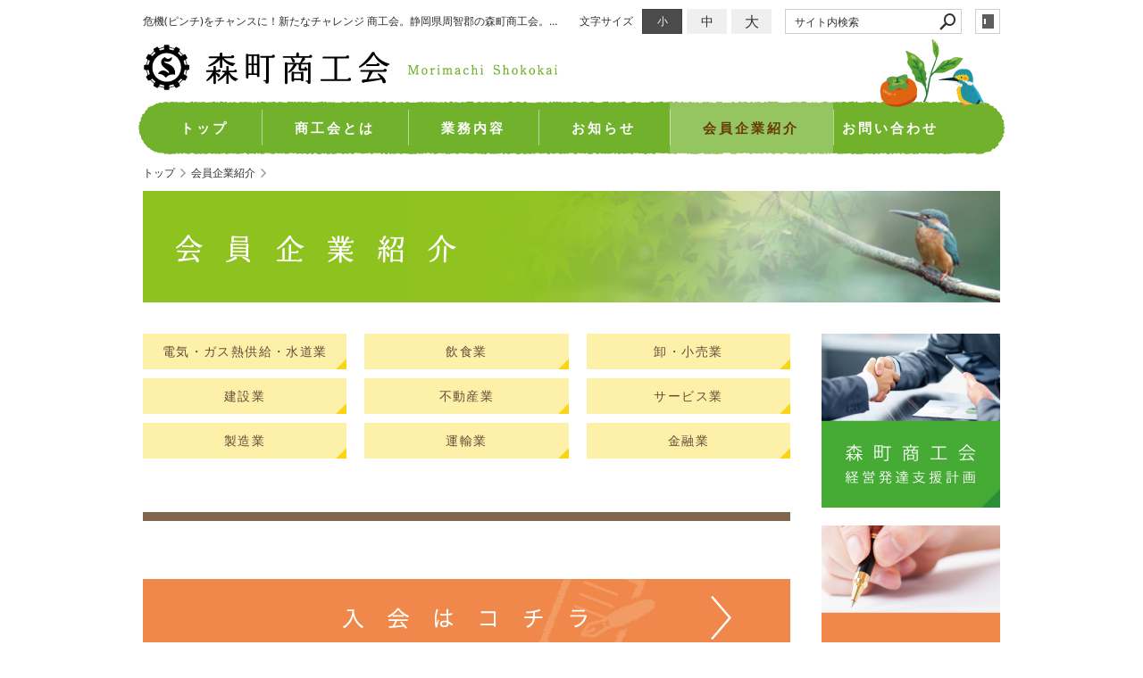

--- FILE ---
content_type: text/html; charset=utf-8
request_url: https://www.mori-shokokai.jp/kaiinhp/?mode=list&cat=6
body_size: 4424
content:
<!DOCTYPE html>
<html lang="ja">
	<head prefix="og: http://ogp.me/ns# fb: http://ogp.me/ns/fb# article: http://ogp.me/ns/article# website: http://ogp.me/ns/website#">
	<meta charset="UTF-8">
	<meta name="content-language" content="ja" />
	<meta name="robots" content="index,follow" />
	<meta name="revisit_after" content="7 days" />
	<meta name="author" content="森町商工会" />
	<title>会員企業紹介 | 森町商工会｜ホームページ｜静岡県周智郡森町</title>

    <meta name="description" content="危機(ピンチ)をチャンスに！新たなチャレンジ 商工会。静岡県周智郡の森町商工会。電話85-3126" />
	<meta name="keywords" content="森町,遠州森町,森町商工会,柿ワイン,次郎柿,柿,花火,経営支援,ええら,静岡県周智郡" />

	<meta itemprop="name" content="会員企業紹介 | 森町商工会｜ホームページ｜静岡県周智郡森町"/>
	<meta itemprop="image" content="https://www.mori-shokokai.jp/sitelogo.jpg"/>

	<meta property="og:site_name" content="森町商工会｜ホームページ｜静岡県周智郡森町" />
	<meta property="og:title" content="会員企業紹介"/>
	<meta property="og:type" content="article"/>
	<meta property="og:url" content="https://www.mori-shokokai.jp/kaiinhp/?mode=list&cat=6"/>
	<meta property="og:image" content="https://www.mori-shokokai.jp/sitelogo.jpg"/>
	<meta property="og:description" content="危機(ピンチ)をチャンスに！新たなチャレンジ 商工会。静岡県周智郡の森町商工会。電話85-3126">
	<meta property="og:locale" content="ja_JP" />

	<link rel="canonical" href="https://www.mori-shokokai.jp/kaiinhp/?mode=list&cat=6"/>
	<link rel="alternate" type="application/rss+xml" title="ROR" href="/sitemap.xml" />
	<link rel="alternate" type="text/html" title="ATOM" href="main.php?feed=atom" />
<link rel="alternate" type="text/xml" title="RSS .92" href="main.php?feed=rss" />
<link rel="alternate" type="application/rss+xml" title="RSS 2.0" href="main.php?feed=rss2" />
	
	<link rel="start" href="/index.php" title="森町商工会｜ホームページ｜静岡県周智郡森町" />
	<link rel="chapter" href="/about/" title="商工会とは" />
	<link rel="chapter" href="/guidance/" title="業務内容" />
	<link rel="chapter" href="/news/" title="お知らせ" />
	<link rel="chapter" href="/kaiinhp/" title="会員企業紹介" />
	<link rel="chapter" href="/profile.php" title="森町商工会概要" />
	<link rel="chapter" href="/privacy.php" title="プライバシーポリシー" />
	<link rel="chapter" href="/sitemap.php" title="サイトマップ" />
	<script>var hsRoot = "https://secure.hybs.jp/";</script>
	<script src="https://secure.hybs.jp/hs_js/assets.js"></script>
	<noscript>
		<section class="status">Javascriptが無効になっているため、正常に表示できない場合があります。</section>
	</noscript>
	<meta name="viewport" content="width=1000">
	<link href="https://secure.hybs.jp/_site_template/layout/100_01_white-gray/asset/css/common.css" rel="stylesheet" media="screen, projection, print">
    <link href="https://secure.hybs.jp/hs_asset/css/editor_template.min.css" rel="stylesheet" media="screen, projection, print" />
		<!--[if lte IE 8]>
		<script src="https://secure.hybs.jp/_site_template/layout/100_01_white-gray/asset/js/PIE.js"></script>
	<![endif]-->
	<script src="https://secure.hybs.jp/_site_template/layout/100_01_white-gray/asset/js/init.js"></script>
	<link rel="stylesheet" href="/asset/css/customize.min.css" />
<script type="text/javascript" src="/asset/js/plugins.js"></script>
<script type="text/javascript" src="/asset/js/jquery.morimachi.js"></script>
<script type="text/javascript" src="/asset/js/init.js"></script>
<meta name="google-site-verification" content="cbc4GGMMh5LRN6YVCh-iEqtcsUCjA464-CvkHu56Yag" />
<!-- Google Tag Manager -->
<noscript><iframe src="//www.googletagmanager.com/ns.html?id=GTM-PCGG4G"
height="0" width="0" style="display:none;visibility:hidden"></iframe></noscript>
<script>(function(w,d,s,l,i){w[l]=w[l]||[];w[l].push({'gtm.start':
new Date().getTime(),event:'gtm.js'});var f=d.getElementsByTagName(s)[0],
j=d.createElement(s),dl=l!='dataLayer'?'&l='+l:'';j.async=true;j.src=
'//www.googletagmanager.com/gtm.js?id='+i+dl;f.parentNode.insertBefore(j,f);
})(window,document,'script','dataLayer','GTM-PCGG4G');</script>
<!-- End Google Tag Manager -->
</head>
	<body class="is--kaiinhp is--list is--cat-6">

		<div id="allbox">
 
		<section class="toolbar">
			<div class="row">
				<h1 class="column-1-2" title="危機(ピンチ)をチャンスに！新たなチャレンジ 商工会。静岡県周智郡の森町商工会。電話85-3126">危機(ピンチ)をチャンスに！新たなチャレンジ 商工会。静岡県周智郡の森町商工会。電話85-3126</h1>
				<div class="tools column-1-2">
					<section class="hybsLogin right">
						<a href="/hs_admin/" class="button button-small button-border " target="_blank" title="サイト管理画面">login</a>
					</section>
					<!-- /.login -->
					<form method="post" action="/search.php">
					<section class="hybsSearch input-group right">
							<input type="text" name="search" class="input-small" placeholder="サイト内検索" value="">
							<span class="input-group-button input-group-button-small">
								<button type="submit" class="button button-text icon-search"></button>
							</span>
					</section>
					<!-- /.hybsSearch input-group -->
					</form>
					<section class="fontChange right">
						<label>文字サイズ</label>
						<button class="button button-small font-small current" data-font-size="fontSmall">小</button>
						<button class="button button-small font-middle" data-font-size="fontMiddle">中</button>
						<button class="button button-small font-large" data-font-size="fontLarge">大</button>
					</section>
					<!-- /.fontCange -->
				</div>
				<!-- /.tools -->
			</div>
			<!-- /.row -->
		</section>
		<!-- /.toolbar -->
<header id="header">
			<a href="/"><img src="/asset/img/logo.png" alt="" /></a>	</header>
<nav id="gmenu" class="nav-inline">
	<ul>
								<li><a href="/" class="mhome" title="トップ">トップ</a></li>
												<li><a href="/about/" class="mabout" title="商工会とは">商工会とは</a></li>
												<li><a href="/guidance/" class="mguidance" title="業務内容">業務内容</a></li>
												<li><a href="/news/" class="mnews" title="お知らせ">お知らせ</a></li>
												<li><a href="/kaiinhp/" class="mkaiinhp current" title="会員企業紹介">会員企業紹介</a></li>
																																	</ul>
</nav>
<!-- /#gmenu -->
		<section class="mainImg">
			<div class="mainImgInner">
				<img src="/asset/img/contImg-kaiinhp.png" alt="会員企業紹介" />
			</div>
		</section>
		<!-- /.mainImg -->


<div class="breadcrumbs">
	<ol>
		<li itemscope="itemscope" itemtype="http://data-vocabulary.org/Breadcrumb">
			<a href="/" itemprop="url" title="トップ"><span itemprop="title">トップ</span></a>
		</li>
		<li itemscope="itemscope" itemtype="http://data-vocabulary.org/Breadcrumb">
			<a itemprop="url" href="/kaiinhp/" title="会員企業紹介"><span itemprop="title">会員企業紹介</span></a>
		</li>
	</ol>
</div>
<!-- /.breadcrumbs -->
	<div class="containerWrap">
		<div id="container" class="row ">
			<div id="main" class="column-3-4">
			
																		<section class="block block_head">		<div class="element element_freearea">
		<ul class="kaiin-category-list">
<li><a href="/kaiinhp/#cat01">電気・ガス熱供給・水道業</a></li>
<li><a href="/kaiinhp/#cat02">飲食業</a></li>
<li><a href="/kaiinhp/#cat03">卸・小売業</a></li>
<li><a href="/kaiinhp/#cat04">建設業</a></li>
<li><a href="/kaiinhp/#cat05">不動産業</a></li>
<li><a href="/kaiinhp/#cat06">サービス業</a></li>
<li><a href="/kaiinhp/#cat07">製造業</a></li>
<li><a href="/kaiinhp/#cat08">運輸業</a></li>
<li><a href="/kaiinhp/#cat09">金融業</a></li>
</ul>
<!-- /.kaiin-category-list -->
	</div>
	</section>
				<!-- /.block -->

			<!--
<div id="exmain">
<div id="main" class="center">
-->

<style>
<!--
#main.center div.element_list div.list_text h4{display:inline;}
#main.center div.element_list div.list_imgflo div.artloop{float:left;display:block;padding:0 11px 5px;}
#main.center div.element_list div.list_imgflo div.list2{padding:0 11px 5px;}
#main.center div.element_list div.list_imgflo div.list3{padding:0;}
#main.center div.element_list div.list_imgflo div.list4{float:none;padding:0;}
-->
</style>
<div class="element element_list">








<div class="title list_title1"><h4><a href="/kaiinhp/main.php?mode=list&cat=6"></a></h4></div>


<div class="contents list_imgflo img-list2"><br class="clear" /><br class="clear" /><br class="clear" />
</div><!--contents list_imgflo-->



	
</div><!--//ELEMENT-->

<!--//ELEMENT-->
								<section class="block block_foot">		<div class="element element_freearea">
		<a class="banner" href="/news/?mode=detail&amp;article=78"><img src="/asset/img/main-banner-join.png" alt="入会はコチラ" /></a>
<div class="footer-contact">
<div class="contact-block">
<div class="contact-block-tel"><strong>お問い合わせはコチラ</strong>
<p class="tel">0538-85-3126</p>
<!-- /.tel -->
<p class="fax">FAX 0538-85-5615</p>
<!-- /.fax --></div>
<!-- /.contact-block-tel --> <a class="contact-block-btn" href="/inquiry/">お問い合わせ</a></div>
<!-- /.contact-block -->
<div class="map-block"><iframe width="100%" height="168" style="border: 0;" src="https://www.google.com/maps/embed?pb=!1m18!1m12!1m3!1d3274.768748763211!2d137.92711031605404!3d34.836906383417244!2m3!1f0!2f0!3f0!3m2!1i1024!2i768!4f13.1!3m3!1m2!1s0x601afd37cca1da69%3A0xb528c8cdd47c4835!2z5qOu55S65ZWG5bel5Lya!5e0!3m2!1sja!2sus!4v1541047227811" frameborder="0" allowfullscreen="allowfullscreen"></iframe></div>
<!-- /.map-block --></div>
<!-- /.footer-contact -->
	</div>
	</section>
				<!-- /.block -->
								<section class="block block_foot">		<div class="element element_freearea">
		<div class="footer_info">
<div class="footer_info_contents">
<div class="footer_logo"><a href="/"><img src="/asset/img/footer-logo.png" alt="森町商工会" /></a></div>
<!-- /.footer_logo -->
<div class="footer_infotableWrap">
<div class="footer_infotable">
<dl>
<dt data-plugin="justify">営業時間</dt>
<dd>8時30分～17時15分</dd>
</dl>
<dl>
<dt class="l3" data-plugin="justify">定休日</dt>
<dd>土曜日・日曜日・祝日・年末年始（12/29～1/3）</dd>
</dl>
<dl>
<dt class="l2" data-plugin="justify">住所</dt>
<dd>静岡県周智郡森町森20-9</dd>
</dl>
</div>
<!-- /.footer_infotable --></div>
<!-- /.footer_infotableWrap --></div>
<!-- /.footer_info_contents --></div>
<!-- /.footer_info -->
<script type="text/javascript">// <![CDATA[
$('#gmenu ul').append('<li><div><a href="/profile.php" class="minquiry" title="お問い合わせ">お問い合わせ</a></div></li>');
// ]]></script>
	</div>
	</section>
				<!-- /.block -->

			</div>
			<!-- /#main -->
			<div id="side" class="column-1-4">
				<section class="block">
				<div class="element element_freearea">
		<div class="banner-group"><a class="banner" href="/about/?mode=detail&amp;article=3"><img src="/asset/img/side-banner-about.png" alt="商工会とは 経営発達支援計画" /></a> <a class="banner" href="/news/?mode=detail&amp;article=78"><img src="/asset/img/side-banner-join.png" alt="入会案内" /></a> <a class="banner" href="/news/?mode=detail&amp;article=79"><img src="/asset/img/side-banner-kaigishitsu.png" alt="館内利用備品貸出しご案内" /></a> <a class="banner" href="/news/?mode=list&amp;cat=10"><img src="/asset/img/side-banner-tsushin.png" alt="もりまち商工通信" /></a></div>
<div class="banner-group"><a class="banner" href="/news/?mode=detail&amp;article=75"><img src="/asset/img/side-banner-ktra.png" alt="森のKトラ市" /></a> &nbsp;<a class="banner" href="http://hanabi.enshu-mori.jp/" target="_blank" rel="external nofollow noopener noreferrer"><img src="/asset/img/side-banner-morihanabi.png" alt="遠州森の花火" /></a></div>
<ul class="external-group">
<li><a href="http://www.town.morimachi.shizuoka.jp/" target="_blank" rel="external nofollow noopener noreferrer">森町役場</a></li>
<li><a href="https://www.facebook.com/%E6%A3%AE%E7%94%BA%E8%A6%B3%E5%85%89%E5%8D%94%E4%BC%9A-612109218904867/" target="_blank" rel="external nofollow noopener noreferrer">森町観光協会</a></li>
<li><a href="https://www.pref.shizuoka.jp/" target="_blank" rel="external nofollow noopener noreferrer">静岡県公式HP</a></li>
<li><a href="http://www.ssr.or.jp/" target="_blank" rel="external nofollow noopener noreferrer">静岡県商工会連合会</a></li>
<li><a href="http://www.shokokai.or.jp/" target="_blank" rel="external nofollow noopener noreferrer">全国商工会連合会</a></li>
<li><a href="https://mirasapo-plus.go.jp/" target="_blank" rel="noopener">経産省［ミラサポplus］</a></li>
<li><a href="https://www.nta.go.jp/" target="_blank" rel="external nofollow noopener noreferrer">国税庁</a></li>
<li><a href="https://jsite.mhlw.go.jp/shizuoka-roudoukyoku/home.html" target="_blank" rel="noopener">静岡労働局</a></li>
</ul>
<!-- /.extarnal-group -->
	</div>
	
			</section>
			<!-- /.block -->
				</div>
			<!-- /#main -->
			
		</div>
		<!-- /#container -->
	</div>
	<!-- /.containerWrap -->
		<footer>
	<a href="#top" class="pagetop">page top</a>
	<nav id="footerNav">
		<ul class="contentsNav">
			<li>
				<a href="/" title="トップ">トップ</a>
			</li>

					<li>
				<a href="/about/" title="商工会とは">商工会とは</a>
			</li>
					<li>
				<a href="/guidance/" title="業務内容">業務内容</a>
			</li>
					<li>
				<a href="/news/" title="お知らせ">お知らせ</a>
			</li>
					<li>
				<a href="/kaiinhp/" title="会員企業紹介">会員企業紹介</a>
			</li>
						</ul>
		<ul class="subNav">
						<li><a href="/profile.php" title="森町商工会概要">森町商工会概要</a></li>						<li><a href="/privacy.php" title="プライバシーポリシー">プライバシーポリシー</a></li>									<li><a href="/sitemap.php" title="サイトマップ">サイトマップ</a></li>		</ul>
	</nav>
	<!-- /#footerNav -->
	<small class="copyright"><a href="https://www.mori-shokokai.jp/" title="森町商工会｜ホームページ｜静岡県周智郡森町" >Copyright © 2009-2016  森町商工会  All Rights Reserved.</a></small>
	<small class="promotion"><a href="https://www.hayabusacms.com" target="_blank" rel="nofollow">hybs</a></small>
	
	
</footer>	</div>
	<!-- /#allbox -->
	
	</body>
</html>

--- FILE ---
content_type: text/css
request_url: https://www.mori-shokokai.jp/asset/css/customize.min.css
body_size: 7890
content:
[class*=" fa-"],[class^=fa-]{position:relative;display:inline-block;font-family:FontAwesome;font-style:normal;font-weight:400;-webkit-transform:translate(0);transform:translate(0);text-rendering:auto;speak:none;-webkit-font-smoothing:antialiased;-moz-osx-font-smoothing:grayscale}@font-face{font-family:FontAwesome;font-style:normal;font-weight:400;src:url(../fonts/font-awesome/fontawesome-webfont.eot?v=4.4.0);src:url(../fonts/font-awesome/fontawesome-webfont.eot?#iefix&v=4.4.0) format('embedded-opentype'),url(../fonts/font-awesome/fontawesome-webfont.woff2?v=4.4.0) format('woff2'),url(../fonts/font-awesome/fontawesome-webfont.woff?v=4.4.0) format('woff'),url(../fonts/font-awesome/fontawesome-webfont.ttf?v=4.4.0) format('truetype'),url(../fonts/font-awesome/fontawesome-webfont.svg?v=4.4.0#fontawesomeregular) format('svg')}.fa-glass:before{content:"\f000"}.fa-music:before{content:"\f001"}.fa-search:before{content:"\f002"}.fa-envelope-o:before{content:"\f003"}.fa-heart:before{content:"\f004"}.fa-star:before{content:"\f005"}.fa-star-o:before{content:"\f006"}.fa-user:before{content:"\f007"}.fa-film:before{content:"\f008"}.fa-th-large:before{content:"\f009"}.fa-th:before{content:"\f00a"}.fa-th-list:before{content:"\f00b"}.fa-check:before{content:"\f00c"}.fa-close:before,.fa-remove:before,.fa-times:before{content:"\f00d"}.fa-search-plus:before{content:"\f00e"}.fa-search-minus:before{content:"\f010"}.fa-power-off:before{content:"\f011"}.fa-signal:before{content:"\f012"}.fa-cog:before,.fa-gear:before{content:"\f013"}.fa-trash-o:before{content:"\f014"}.fa-home:before{content:"\f015"}.fa-file-o:before{content:"\f016"}.fa-clock-o:before{content:"\f017"}.fa-road:before{content:"\f018"}.fa-download:before{content:"\f019"}.fa-arrow-circle-o-down:before{content:"\f01a"}.fa-arrow-circle-o-up:before{content:"\f01b"}.fa-inbox:before{content:"\f01c"}.fa-play-circle-o:before{content:"\f01d"}.fa-repeat:before,.fa-rotate-right:before{content:"\f01e"}.fa-refresh:before{content:"\f021"}.fa-list-alt:before{content:"\f022"}.fa-lock:before{content:"\f023"}.fa-flag:before{content:"\f024"}.fa-headphones:before{content:"\f025"}.fa-volume-off:before{content:"\f026"}.fa-volume-down:before{content:"\f027"}.fa-volume-up:before{content:"\f028"}.fa-qrcode:before{content:"\f029"}.fa-barcode:before{content:"\f02a"}.fa-tag:before{content:"\f02b"}.fa-tags:before{content:"\f02c"}.fa-book:before{content:"\f02d"}.fa-bookmark:before{content:"\f02e"}.fa-print:before{content:"\f02f"}.fa-camera:before{content:"\f030"}.fa-font:before{content:"\f031"}.fa-bold:before{content:"\f032"}.fa-italic:before{content:"\f033"}.fa-text-height:before{content:"\f034"}.fa-text-width:before{content:"\f035"}.fa-align-left:before{content:"\f036"}.fa-align-center:before{content:"\f037"}.fa-align-right:before{content:"\f038"}.fa-align-justify:before{content:"\f039"}.fa-list:before{content:"\f03a"}.fa-dedent:before,.fa-outdent:before{content:"\f03b"}.fa-indent:before{content:"\f03c"}.fa-video-camera:before{content:"\f03d"}.fa-image:before,.fa-photo:before,.fa-picture-o:before{content:"\f03e"}.fa-pencil:before{content:"\f040"}.fa-map-marker:before{content:"\f041"}.fa-adjust:before{content:"\f042"}.fa-tint:before{content:"\f043"}.fa-edit:before,.fa-pencil-square-o:before{content:"\f044"}.fa-share-square-o:before{content:"\f045"}.fa-check-square-o:before{content:"\f046"}.fa-arrows:before{content:"\f047"}.fa-step-backward:before{content:"\f048"}.fa-fast-backward:before{content:"\f049"}.fa-backward:before{content:"\f04a"}.fa-play:before{content:"\f04b"}.fa-pause:before{content:"\f04c"}.fa-stop:before{content:"\f04d"}.fa-forward:before{content:"\f04e"}.fa-fast-forward:before{content:"\f050"}.fa-step-forward:before{content:"\f051"}.fa-eject:before{content:"\f052"}.fa-chevron-left:before{content:"\f053"}.fa-chevron-right:before{content:"\f054"}.fa-plus-circle:before{content:"\f055"}.fa-minus-circle:before{content:"\f056"}.fa-times-circle:before{content:"\f057"}.fa-check-circle:before{content:"\f058"}.fa-question-circle:before{content:"\f059"}.fa-info-circle:before{content:"\f05a"}.fa-crosshairs:before{content:"\f05b"}.fa-times-circle-o:before{content:"\f05c"}.fa-check-circle-o:before{content:"\f05d"}.fa-ban:before{content:"\f05e"}.fa-arrow-left:before{content:"\f060"}.fa-arrow-right:before{content:"\f061"}.fa-arrow-up:before{content:"\f062"}.fa-arrow-down:before{content:"\f063"}.fa-mail-forward:before,.fa-share:before{content:"\f064"}.fa-expand:before{content:"\f065"}.fa-compress:before{content:"\f066"}.fa-plus:before{content:"\f067"}.fa-minus:before{content:"\f068"}.fa-asterisk:before{content:"\f069"}.fa-exclamation-circle:before{content:"\f06a"}.fa-gift:before{content:"\f06b"}.fa-leaf:before{content:"\f06c"}.fa-fire:before{content:"\f06d"}.fa-eye:before{content:"\f06e"}.fa-eye-slash:before{content:"\f070"}.fa-exclamation-triangle:before,.fa-warning:before{content:"\f071"}.fa-plane:before{content:"\f072"}.fa-calendar:before{content:"\f073"}.fa-random:before{content:"\f074"}.fa-comment:before{content:"\f075"}.fa-magnet:before{content:"\f076"}.fa-chevron-up:before{content:"\f077"}.fa-chevron-down:before{content:"\f078"}.fa-retweet:before{content:"\f079"}.fa-shopping-cart:before{content:"\f07a"}.fa-folder:before{content:"\f07b"}.fa-folder-open:before{content:"\f07c"}.fa-arrows-v:before{content:"\f07d"}.fa-arrows-h:before{content:"\f07e"}.fa-bar-chart-o:before,.fa-bar-chart:before{content:"\f080"}.fa-twitter-square:before{content:"\f081"}.fa-facebook-square:before{content:"\f082"}.fa-camera-retro:before{content:"\f083"}.fa-key:before{content:"\f084"}.fa-cogs:before,.fa-gears:before{content:"\f085"}.fa-comments:before{content:"\f086"}.fa-thumbs-o-up:before{content:"\f087"}.fa-thumbs-o-down:before{content:"\f088"}.fa-star-half:before{content:"\f089"}.fa-heart-o:before{content:"\f08a"}.fa-sign-out:before{content:"\f08b"}.fa-linkedin-square:before{content:"\f08c"}.fa-thumb-tack:before{content:"\f08d"}.fa-external-link:before{content:"\f08e"}.fa-sign-in:before{content:"\f090"}.fa-trophy:before{content:"\f091"}.fa-github-square:before{content:"\f092"}.fa-upload:before{content:"\f093"}.fa-lemon-o:before{content:"\f094"}.fa-phone:before{content:"\f095"}.fa-square-o:before{content:"\f096"}.fa-bookmark-o:before{content:"\f097"}.fa-phone-square:before{content:"\f098"}.fa-twitter:before{content:"\f099"}.fa-facebook-f:before,.fa-facebook:before{content:"\f09a"}.fa-github:before{content:"\f09b"}.fa-unlock:before{content:"\f09c"}.fa-credit-card:before{content:"\f09d"}.fa-feed:before,.fa-rss:before{content:"\f09e"}.fa-hdd-o:before{content:"\f0a0"}.fa-bullhorn:before{content:"\f0a1"}.fa-bell:before{content:"\f0f3"}.fa-certificate:before{content:"\f0a3"}.fa-hand-o-right:before{content:"\f0a4"}.fa-hand-o-left:before{content:"\f0a5"}.fa-hand-o-up:before{content:"\f0a6"}.fa-hand-o-down:before{content:"\f0a7"}.fa-arrow-circle-left:before{content:"\f0a8"}.fa-arrow-circle-right:before{content:"\f0a9"}.fa-arrow-circle-up:before{content:"\f0aa"}.fa-arrow-circle-down:before{content:"\f0ab"}.fa-globe:before{content:"\f0ac"}.fa-wrench:before{content:"\f0ad"}.fa-tasks:before{content:"\f0ae"}.fa-filter:before{content:"\f0b0"}.fa-briefcase:before{content:"\f0b1"}.fa-arrows-alt:before{content:"\f0b2"}.fa-group:before,.fa-users:before{content:"\f0c0"}.fa-chain:before,.fa-link:before{content:"\f0c1"}.fa-cloud:before{content:"\f0c2"}.fa-flask:before{content:"\f0c3"}.fa-cut:before,.fa-scissors:before{content:"\f0c4"}.fa-copy:before,.fa-files-o:before{content:"\f0c5"}.fa-paperclip:before{content:"\f0c6"}.fa-floppy-o:before,.fa-save:before{content:"\f0c7"}.fa-square:before{content:"\f0c8"}.fa-bars:before,.fa-navicon:before,.fa-reorder:before{content:"\f0c9"}.fa-list-ul:before{content:"\f0ca"}.fa-list-ol:before{content:"\f0cb"}.fa-strikethrough:before{content:"\f0cc"}.fa-underline:before{content:"\f0cd"}.fa-table:before{content:"\f0ce"}.fa-magic:before{content:"\f0d0"}.fa-truck:before{content:"\f0d1"}.fa-pinterest:before{content:"\f0d2"}.fa-pinterest-square:before{content:"\f0d3"}.fa-google-plus-square:before{content:"\f0d4"}.fa-google-plus:before{content:"\f0d5"}.fa-money:before{content:"\f0d6"}.fa-caret-down:before{content:"\f0d7"}.fa-caret-up:before{content:"\f0d8"}.fa-caret-left:before{content:"\f0d9"}.fa-caret-right:before{content:"\f0da"}.fa-columns:before{content:"\f0db"}.fa-sort:before,.fa-unsorted:before{content:"\f0dc"}.fa-sort-desc:before,.fa-sort-down:before{content:"\f0dd"}.fa-sort-asc:before,.fa-sort-up:before{content:"\f0de"}.fa-envelope:before{content:"\f0e0"}.fa-linkedin:before{content:"\f0e1"}.fa-rotate-left:before,.fa-undo:before{content:"\f0e2"}.fa-gavel:before,.fa-legal:before{content:"\f0e3"}.fa-dashboard:before,.fa-tachometer:before{content:"\f0e4"}.fa-comment-o:before{content:"\f0e5"}.fa-comments-o:before{content:"\f0e6"}.fa-bolt:before,.fa-flash:before{content:"\f0e7"}.fa-sitemap:before{content:"\f0e8"}.fa-umbrella:before{content:"\f0e9"}.fa-clipboard:before,.fa-paste:before{content:"\f0ea"}.fa-lightbulb-o:before{content:"\f0eb"}.fa-exchange:before{content:"\f0ec"}.fa-cloud-download:before{content:"\f0ed"}.fa-cloud-upload:before{content:"\f0ee"}.fa-user-md:before{content:"\f0f0"}.fa-stethoscope:before{content:"\f0f1"}.fa-suitcase:before{content:"\f0f2"}.fa-bell-o:before{content:"\f0a2"}.fa-coffee:before{content:"\f0f4"}.fa-cutlery:before{content:"\f0f5"}.fa-file-text-o:before{content:"\f0f6"}.fa-building-o:before{content:"\f0f7"}.fa-hospital-o:before{content:"\f0f8"}.fa-ambulance:before{content:"\f0f9"}.fa-medkit:before{content:"\f0fa"}.fa-fighter-jet:before{content:"\f0fb"}.fa-beer:before{content:"\f0fc"}.fa-h-square:before{content:"\f0fd"}.fa-plus-square:before{content:"\f0fe"}.fa-angle-double-left:before{content:"\f100"}.fa-angle-double-right:before{content:"\f101"}.fa-angle-double-up:before{content:"\f102"}.fa-angle-double-down:before{content:"\f103"}.fa-angle-left:before{content:"\f104"}.fa-angle-right:before{content:"\f105"}.fa-angle-up:before{content:"\f106"}.fa-angle-down:before{content:"\f107"}.fa-desktop:before{content:"\f108"}.fa-laptop:before{content:"\f109"}.fa-tablet:before{content:"\f10a"}.fa-mobile-phone:before,.fa-mobile:before{content:"\f10b"}.fa-circle-o:before{content:"\f10c"}.fa-quote-left:before{content:"\f10d"}.fa-quote-right:before{content:"\f10e"}.fa-spinner:before{content:"\f110"}.fa-circle:before{content:"\f111"}.fa-mail-reply:before,.fa-reply:before{content:"\f112"}.fa-github-alt:before{content:"\f113"}.fa-folder-o:before{content:"\f114"}.fa-folder-open-o:before{content:"\f115"}.fa-smile-o:before{content:"\f118"}.fa-frown-o:before{content:"\f119"}.fa-meh-o:before{content:"\f11a"}.fa-gamepad:before{content:"\f11b"}.fa-keyboard-o:before{content:"\f11c"}.fa-flag-o:before{content:"\f11d"}.fa-flag-checkered:before{content:"\f11e"}.fa-terminal:before{content:"\f120"}.fa-code:before{content:"\f121"}.fa-mail-reply-all:before,.fa-reply-all:before{content:"\f122"}.fa-star-half-empty:before,.fa-star-half-full:before,.fa-star-half-o:before{content:"\f123"}.fa-location-arrow:before{content:"\f124"}.fa-crop:before{content:"\f125"}.fa-code-fork:before{content:"\f126"}.fa-chain-broken:before,.fa-unlink:before{content:"\f127"}.fa-question:before{content:"\f128"}.fa-info:before{content:"\f129"}.fa-exclamation:before{content:"\f12a"}.fa-superscript:before{content:"\f12b"}.fa-subscript:before{content:"\f12c"}.fa-eraser:before{content:"\f12d"}.fa-puzzle-piece:before{content:"\f12e"}.fa-microphone:before{content:"\f130"}.fa-microphone-slash:before{content:"\f131"}.fa-shield:before{content:"\f132"}.fa-calendar-o:before{content:"\f133"}.fa-fire-extinguisher:before{content:"\f134"}.fa-rocket:before{content:"\f135"}.fa-maxcdn:before{content:"\f136"}.fa-chevron-circle-left:before{content:"\f137"}.fa-chevron-circle-right:before{content:"\f138"}.fa-chevron-circle-up:before{content:"\f139"}.fa-chevron-circle-down:before{content:"\f13a"}.fa-html5:before{content:"\f13b"}.fa-css3:before{content:"\f13c"}.fa-anchor:before{content:"\f13d"}.fa-unlock-alt:before{content:"\f13e"}.fa-bullseye:before{content:"\f140"}.fa-ellipsis-h:before{content:"\f141"}.fa-ellipsis-v:before{content:"\f142"}.fa-rss-square:before{content:"\f143"}.fa-play-circle:before{content:"\f144"}.fa-ticket:before{content:"\f145"}.fa-minus-square:before{content:"\f146"}.fa-minus-square-o:before{content:"\f147"}.fa-level-up:before{content:"\f148"}.fa-level-down:before{content:"\f149"}.fa-check-square:before{content:"\f14a"}.fa-pencil-square:before{content:"\f14b"}.fa-external-link-square:before{content:"\f14c"}.fa-share-square:before{content:"\f14d"}.fa-compass:before{content:"\f14e"}.fa-caret-square-o-down:before,.fa-toggle-down:before{content:"\f150"}.fa-caret-square-o-up:before,.fa-toggle-up:before{content:"\f151"}.fa-caret-square-o-right:before,.fa-toggle-right:before{content:"\f152"}.fa-eur:before,.fa-euro:before{content:"\f153"}.fa-gbp:before{content:"\f154"}.fa-dollar:before,.fa-usd:before{content:"\f155"}.fa-inr:before,.fa-rupee:before{content:"\f156"}.fa-cny:before,.fa-jpy:before,.fa-rmb:before,.fa-yen:before{content:"\f157"}.fa-rouble:before,.fa-rub:before,.fa-ruble:before{content:"\f158"}.fa-krw:before,.fa-won:before{content:"\f159"}.fa-bitcoin:before,.fa-btc:before{content:"\f15a"}.fa-file:before{content:"\f15b"}.fa-file-text:before{content:"\f15c"}.fa-sort-alpha-asc:before{content:"\f15d"}.fa-sort-alpha-desc:before{content:"\f15e"}.fa-sort-amount-asc:before{content:"\f160"}.fa-sort-amount-desc:before{content:"\f161"}.fa-sort-numeric-asc:before{content:"\f162"}.fa-sort-numeric-desc:before{content:"\f163"}.fa-thumbs-up:before{content:"\f164"}.fa-thumbs-down:before{content:"\f165"}.fa-youtube-square:before{content:"\f166"}.fa-youtube:before{content:"\f167"}.fa-xing:before{content:"\f168"}.fa-xing-square:before{content:"\f169"}.fa-youtube-play:before{content:"\f16a"}.fa-dropbox:before{content:"\f16b"}.fa-stack-overflow:before{content:"\f16c"}.fa-instagram:before{content:"\f16d"}.fa-flickr:before{content:"\f16e"}.fa-adn:before{content:"\f170"}.fa-bitbucket:before{content:"\f171"}.fa-bitbucket-square:before{content:"\f172"}.fa-tumblr:before{content:"\f173"}.fa-tumblr-square:before{content:"\f174"}.fa-long-arrow-down:before{content:"\f175"}.fa-long-arrow-up:before{content:"\f176"}.fa-long-arrow-left:before{content:"\f177"}.fa-long-arrow-right:before{content:"\f178"}.fa-apple:before{content:"\f179"}.fa-windows:before{content:"\f17a"}.fa-android:before{content:"\f17b"}.fa-linux:before{content:"\f17c"}.fa-dribbble:before{content:"\f17d"}.fa-skype:before{content:"\f17e"}.fa-foursquare:before{content:"\f180"}.fa-trello:before{content:"\f181"}.fa-female:before{content:"\f182"}.fa-male:before{content:"\f183"}.fa-gittip:before,.fa-gratipay:before{content:"\f184"}.fa-sun-o:before{content:"\f185"}.fa-moon-o:before{content:"\f186"}.fa-archive:before{content:"\f187"}.fa-bug:before{content:"\f188"}.fa-vk:before{content:"\f189"}.fa-weibo:before{content:"\f18a"}.fa-renren:before{content:"\f18b"}.fa-pagelines:before{content:"\f18c"}.fa-stack-exchange:before{content:"\f18d"}.fa-arrow-circle-o-right:before{content:"\f18e"}.fa-arrow-circle-o-left:before{content:"\f190"}.fa-caret-square-o-left:before,.fa-toggle-left:before{content:"\f191"}.fa-dot-circle-o:before{content:"\f192"}.fa-wheelchair:before{content:"\f193"}.fa-vimeo-square:before{content:"\f194"}.fa-try:before,.fa-turkish-lira:before{content:"\f195"}.fa-plus-square-o:before{content:"\f196"}.fa-space-shuttle:before{content:"\f197"}.fa-slack:before{content:"\f198"}.fa-envelope-square:before{content:"\f199"}.fa-wordpress:before{content:"\f19a"}.fa-openid:before{content:"\f19b"}.fa-bank:before,.fa-institution:before,.fa-university:before{content:"\f19c"}.fa-graduation-cap:before,.fa-mortar-board:before{content:"\f19d"}.fa-yahoo:before{content:"\f19e"}.fa-google:before{content:"\f1a0"}.fa-reddit:before{content:"\f1a1"}.fa-reddit-square:before{content:"\f1a2"}.fa-stumbleupon-circle:before{content:"\f1a3"}.fa-stumbleupon:before{content:"\f1a4"}.fa-delicious:before{content:"\f1a5"}.fa-digg:before{content:"\f1a6"}.fa-pied-piper:before{content:"\f1a7"}.fa-pied-piper-alt:before{content:"\f1a8"}.fa-drupal:before{content:"\f1a9"}.fa-joomla:before{content:"\f1aa"}.fa-language:before{content:"\f1ab"}.fa-fax:before{content:"\f1ac"}.fa-building:before{content:"\f1ad"}.fa-child:before{content:"\f1ae"}.fa-paw:before{content:"\f1b0"}.fa-spoon:before{content:"\f1b1"}.fa-cube:before{content:"\f1b2"}.fa-cubes:before{content:"\f1b3"}.fa-behance:before{content:"\f1b4"}.fa-behance-square:before{content:"\f1b5"}.fa-steam:before{content:"\f1b6"}.fa-steam-square:before{content:"\f1b7"}.fa-recycle:before{content:"\f1b8"}.fa-automobile:before,.fa-car:before{content:"\f1b9"}.fa-cab:before,.fa-taxi:before{content:"\f1ba"}.fa-tree:before{content:"\f1bb"}.fa-spotify:before{content:"\f1bc"}.fa-deviantart:before{content:"\f1bd"}.fa-soundcloud:before{content:"\f1be"}.fa-database:before{content:"\f1c0"}.fa-file-pdf-o:before{content:"\f1c1"}.fa-file-word-o:before{content:"\f1c2"}.fa-file-excel-o:before{content:"\f1c3"}.fa-file-powerpoint-o:before{content:"\f1c4"}.fa-file-image-o:before,.fa-file-photo-o:before,.fa-file-picture-o:before{content:"\f1c5"}.fa-file-archive-o:before,.fa-file-zip-o:before{content:"\f1c6"}.fa-file-audio-o:before,.fa-file-sound-o:before{content:"\f1c7"}.fa-file-movie-o:before,.fa-file-video-o:before{content:"\f1c8"}.fa-file-code-o:before{content:"\f1c9"}.fa-vine:before{content:"\f1ca"}.fa-codepen:before{content:"\f1cb"}.fa-jsfiddle:before{content:"\f1cc"}.fa-life-bouy:before,.fa-life-buoy:before,.fa-life-ring:before,.fa-life-saver:before,.fa-support:before{content:"\f1cd"}.fa-circle-o-notch:before{content:"\f1ce"}.fa-ra:before,.fa-rebel:before{content:"\f1d0"}.fa-empire:before,.fa-ge:before{content:"\f1d1"}.fa-git-square:before{content:"\f1d2"}.fa-git:before{content:"\f1d3"}.fa-hacker-news:before,.fa-y-combinator-square:before,.fa-yc-square:before{content:"\f1d4"}.fa-tencent-weibo:before{content:"\f1d5"}.fa-qq:before{content:"\f1d6"}.fa-wechat:before,.fa-weixin:before{content:"\f1d7"}.fa-paper-plane:before,.fa-send:before{content:"\f1d8"}.fa-paper-plane-o:before,.fa-send-o:before{content:"\f1d9"}.fa-history:before{content:"\f1da"}.fa-circle-thin:before{content:"\f1db"}.fa-header:before{content:"\f1dc"}.fa-paragraph:before{content:"\f1dd"}.fa-sliders:before{content:"\f1de"}.fa-share-alt:before{content:"\f1e0"}.fa-share-alt-square:before{content:"\f1e1"}.fa-bomb:before{content:"\f1e2"}.fa-futbol-o:before,.fa-soccer-ball-o:before{content:"\f1e3"}.fa-tty:before{content:"\f1e4"}.fa-binoculars:before{content:"\f1e5"}.fa-plug:before{content:"\f1e6"}.fa-slideshare:before{content:"\f1e7"}.fa-twitch:before{content:"\f1e8"}.fa-yelp:before{content:"\f1e9"}.fa-newspaper-o:before{content:"\f1ea"}.fa-wifi:before{content:"\f1eb"}.fa-calculator:before{content:"\f1ec"}.fa-paypal:before{content:"\f1ed"}.fa-google-wallet:before{content:"\f1ee"}.fa-cc-visa:before{content:"\f1f0"}.fa-cc-mastercard:before{content:"\f1f1"}.fa-cc-discover:before{content:"\f1f2"}.fa-cc-amex:before{content:"\f1f3"}.fa-cc-paypal:before{content:"\f1f4"}.fa-cc-stripe:before{content:"\f1f5"}.fa-bell-slash:before{content:"\f1f6"}.fa-bell-slash-o:before{content:"\f1f7"}.fa-trash:before{content:"\f1f8"}.fa-copyright:before{content:"\f1f9"}.fa-at:before{content:"\f1fa"}.fa-eyedropper:before{content:"\f1fb"}.fa-paint-brush:before{content:"\f1fc"}.fa-birthday-cake:before{content:"\f1fd"}.fa-area-chart:before{content:"\f1fe"}.fa-pie-chart:before{content:"\f200"}.fa-line-chart:before{content:"\f201"}.fa-lastfm:before{content:"\f202"}.fa-lastfm-square:before{content:"\f203"}.fa-toggle-off:before{content:"\f204"}.fa-toggle-on:before{content:"\f205"}.fa-bicycle:before{content:"\f206"}.fa-bus:before{content:"\f207"}.fa-ioxhost:before{content:"\f208"}.fa-angellist:before{content:"\f209"}.fa-cc:before{content:"\f20a"}.fa-ils:before,.fa-shekel:before,.fa-sheqel:before{content:"\f20b"}.fa-meanpath:before{content:"\f20c"}.fa-buysellads:before{content:"\f20d"}.fa-connectdevelop:before{content:"\f20e"}.fa-dashcube:before{content:"\f210"}.fa-forumbee:before{content:"\f211"}.fa-leanpub:before{content:"\f212"}.fa-sellsy:before{content:"\f213"}.fa-shirtsinbulk:before{content:"\f214"}.fa-simplybuilt:before{content:"\f215"}.fa-skyatlas:before{content:"\f216"}.fa-cart-plus:before{content:"\f217"}.fa-cart-arrow-down:before{content:"\f218"}.fa-diamond:before{content:"\f219"}.fa-ship:before{content:"\f21a"}.fa-user-secret:before{content:"\f21b"}.fa-motorcycle:before{content:"\f21c"}.fa-street-view:before{content:"\f21d"}.fa-heartbeat:before{content:"\f21e"}.fa-venus:before{content:"\f221"}.fa-mars:before{content:"\f222"}.fa-mercury:before{content:"\f223"}.fa-intersex:before,.fa-transgender:before{content:"\f224"}.fa-transgender-alt:before{content:"\f225"}.fa-venus-double:before{content:"\f226"}.fa-mars-double:before{content:"\f227"}.fa-venus-mars:before{content:"\f228"}.fa-mars-stroke:before{content:"\f229"}.fa-mars-stroke-v:before{content:"\f22a"}.fa-mars-stroke-h:before{content:"\f22b"}.fa-neuter:before{content:"\f22c"}.fa-genderless:before{content:"\f22d"}.fa-facebook-official:before{content:"\f230"}.fa-pinterest-p:before{content:"\f231"}.fa-whatsapp:before{content:"\f232"}.fa-server:before{content:"\f233"}.fa-user-plus:before{content:"\f234"}.fa-user-times:before{content:"\f235"}.fa-bed:before,.fa-hotel:before{content:"\f236"}.fa-viacoin:before{content:"\f237"}.fa-train:before{content:"\f238"}.fa-subway:before{content:"\f239"}.fa-medium:before{content:"\f23a"}.fa-y-combinator:before,.fa-yc:before{content:"\f23b"}.fa-optin-monster:before{content:"\f23c"}.fa-opencart:before{content:"\f23d"}.fa-expeditedssl:before{content:"\f23e"}.fa-battery-4:before,.fa-battery-full:before{content:"\f240"}.fa-battery-3:before,.fa-battery-three-quarters:before{content:"\f241"}.fa-battery-2:before,.fa-battery-half:before{content:"\f242"}.fa-battery-1:before,.fa-battery-quarter:before{content:"\f243"}.fa-battery-0:before,.fa-battery-empty:before{content:"\f244"}.fa-mouse-pointer:before{content:"\f245"}.fa-i-cursor:before{content:"\f246"}.fa-object-group:before{content:"\f247"}.fa-object-ungroup:before{content:"\f248"}.fa-sticky-note:before{content:"\f249"}.fa-sticky-note-o:before{content:"\f24a"}.fa-cc-jcb:before{content:"\f24b"}.fa-cc-diners-club:before{content:"\f24c"}.fa-clone:before{content:"\f24d"}.fa-balance-scale:before{content:"\f24e"}.fa-hourglass-o:before{content:"\f250"}.fa-hourglass-1:before,.fa-hourglass-start:before{content:"\f251"}.fa-hourglass-2:before,.fa-hourglass-half:before{content:"\f252"}.fa-hourglass-3:before,.fa-hourglass-end:before{content:"\f253"}.fa-hourglass:before{content:"\f254"}.fa-hand-grab-o:before,.fa-hand-rock-o:before{content:"\f255"}.fa-hand-paper-o:before,.fa-hand-stop-o:before{content:"\f256"}.fa-hand-scissors-o:before{content:"\f257"}.fa-hand-lizard-o:before{content:"\f258"}.fa-hand-spock-o:before{content:"\f259"}.fa-hand-pointer-o:before{content:"\f25a"}.fa-hand-peace-o:before{content:"\f25b"}.fa-trademark:before{content:"\f25c"}.fa-registered:before{content:"\f25d"}.fa-creative-commons:before{content:"\f25e"}.fa-gg:before{content:"\f260"}.fa-gg-circle:before{content:"\f261"}.fa-tripadvisor:before{content:"\f262"}.fa-odnoklassniki:before{content:"\f263"}.fa-odnoklassniki-square:before{content:"\f264"}.fa-get-pocket:before{content:"\f265"}.fa-wikipedia-w:before{content:"\f266"}.fa-safari:before{content:"\f267"}.fa-chrome:before{content:"\f268"}.fa-firefox:before{content:"\f269"}.fa-opera:before{content:"\f26a"}.fa-internet-explorer:before{content:"\f26b"}.fa-television:before,.fa-tv:before{content:"\f26c"}.fa-contao:before{content:"\f26d"}.fa-500px:before{content:"\f26e"}.fa-amazon:before{content:"\f270"}.fa-calendar-plus-o:before{content:"\f271"}.fa-calendar-minus-o:before{content:"\f272"}.fa-calendar-times-o:before{content:"\f273"}.fa-calendar-check-o:before{content:"\f274"}.fa-industry:before{content:"\f275"}.fa-map-pin:before{content:"\f276"}.fa-map-signs:before{content:"\f277"}.fa-map-o:before{content:"\f278"}.fa-map:before{content:"\f279"}.fa-commenting:before{content:"\f27a"}.fa-commenting-o:before{content:"\f27b"}.fa-houzz:before{content:"\f27c"}.fa-vimeo:before{content:"\f27d"}.fa-black-tie:before{content:"\f27e"}.fa-fonticons:before{content:"\f280"}#header>a img{-webkit-transition:.2s;transition:.2s}#header>a:hover img{opacity:.6}#gmenu{position:relative}#gmenu:after{position:absolute;content:'';top:-78px;left:50%;margin-left:340px;width:128px;height:91px;background:url(/asset/img/gmenu-icon.png) no-repeat center}#gmenu ul{min-width:971px;margin-top:10px;margin-bottom:10px;background:url(/asset/img/gmenuBg.png) no-repeat center}#gmenu ul,#gmenu ul li{border:none}#gmenu ul li>div{display:table;width:100%}#gmenu ul li a{padding:11px 10px 10px;display:table-cell;vertical-align:middle;height:60px;position:relative;color:#fff;letter-spacing:.2em;font-weight:600;padding:15px 0 \0}#gmenu ul li a.current:after,#gmenu ul li a:after,#gmenu ul li a:focus:after,#gmenu ul li a:hover:after{width:0;border-bottom:0;border-right:1px solid hsla(0,0%,100%,.5);height:40px;position:absolute;left:0;top:10px}#gmenu ul li a.current,#gmenu ul li a:hover{color:#683c07;background:hsla(0,0%,100%,.25);opcity:.8}#gmenu ul li.first-child a{padding-left:20px}#gmenu ul li.first-child a:after{display:none}#gmenu ul li.last-child a{padding-right:20px}.footer_info{width:100%;min-height:191px;background:url(/asset/img/footerBg.png) repeat-x center bottom}.footer_info .footer_info_contents{margin:0 auto;display:table;text-align:left;padding-top:110px}.footer_info .footer_infotableWrap,.footer_info .footer_logo{display:table-cell;vertical-align:middle;padding-left:15px}.footer_info .footer_infotable{display:table}.footer_info .footer_infotable dl{display:table-row;line-height:1.5}.footer_info .footer_infotable dl dd,.footer_info .footer_infotable dl dt{display:table-cell;white-space:nowrap;color:#fff;font-weight:400;padding:.1em 0;letter-spacing:.1em;line-height:1.5}.footer_info .footer_infotable dl dt{padding-right:10px;text-align:justify}footer{position:relative}footer>a.pagetop{font:0/0 a;color:transparent;text-shadow:none;background-color:transparent;border:0;padding:0;margin:0;position:absolute;top:40px;left:50%;margin-left:430px;-webkit-transition:.2s;transition:.2s}footer>a.pagetop:before{font-family:fontAwesome;content:'\f106';font-size:50px;color:#fff}footer>a.pagetop:hover{top:35px;padding-bottom:5px}footer #footerNav{padding-top:20px;background-color:transparent}footer #footerNav .contentsNav{width:1%;margin-bottom:15px;border:none}footer #footerNav .contentsNav li:last-child{border:none}footer #footerNav .subNav{margin-top:15px;padding-bottom:0}footer #footerNav .subNav li{margin:0;border-right:1px solid #aaa}footer #footerNav .subNav li:last-child{border:none}footer #footerNav .subNav li a:before{content:'';display:none}footer #footerNav ul li a{padding:0 15px}#main .moduletitle{border:none}.ui-mobile .entry,.ui-mobile .ui-content{overflow:visible}#main>.block,#main>.element_list,#side>.block{margin-bottom:50px}#main>.block .artloop h5 a,#main>.block .artloop h5 a:visited,#main>.element_list .artloop h5 a,#main>.element_list .artloop h5 a:visited,#side>.block .artloop h5 a,#side>.block .artloop h5 a:visited{color:#608f39}#main>.block .artloop h5 .new:after,#main>.element_list .artloop h5 .new:after,#side>.block .artloop h5 .new:after{background:#608f39}#main>.block .artloop .thum_img img,#main>.element_list .artloop .thum_img img,#side>.block .artloop .thum_img img{border:1px solid #ccc}#side>.contentsMenuBlock{margin-bottom:30px}#side>.contentsMenuBlock.block .element_side_block .title{display:none}#side>.contentsMenuBlock.block .element_side_block .catart .cat li a,#side>.contentsMenuBlock.block .element_side_block .contents .wrapLink>.contents{padding:14px 0;border-top:0;border-bottom:0;margin-bottom:1px;letter-spacing:.15em;color:#664b38}#side>.contentsMenuBlock.block .element_side_block .catart .cat li a>h5,#side>.contentsMenuBlock.block .element_side_block .contents .wrapLink>.contents>h5{padding-left:1em;padding-right:1.2em}#side>.contentsMenuBlock.block .element_side_block .catart .cat li a>h5 a,#side>.contentsMenuBlock.block .element_side_block .contents .wrapLink>.contents>h5 a{color:#664b38}#side>.contentsMenuBlock.block .element_side_block .catart .cat li a:hover,#side>.contentsMenuBlock.block .element_side_block .contents .wrapLink>.contents:hover{background:none;color:#664b38}#side>.contentsMenuBlock.block .element_side_block .catart .cat li{margin-bottom:1px}#side>.contentsMenuBlock.block .element_side_block .catart .cat li a{padding-left:1em;padding-right:1.2em;margin-bottom:0}#side>.contentsMenuBlock.block .element_side_block .catart .cat li a,#side>.contentsMenuBlock.block .element_side_block .wrapLink{background:#fdf0a8;position:relative}#side>.contentsMenuBlock.block .element_side_block .catart .cat li a:after,#side>.contentsMenuBlock.block .element_side_block .wrapLink:after{color:#664b38;font-family:hybstemplate;content:'\e609';position:absolute;right:10px;top:50%;line-height:0;font-size:15px}#side>.contentsMenuBlock.block .element_side_block .catart .cat li a.current,#side>.contentsMenuBlock.block .element_side_block .catart .cat li a:hover,#side>.contentsMenuBlock.block .element_side_block .wrapLink.current,#side>.contentsMenuBlock.block .element_side_block .wrapLink:hover{background:#fef9da}#main>.element_detail .hs_entrytitle{position:relative;color:#a56f2e;font-size:2.7rem;padding-bottom:.1em;border-bottom:2px dotted #a56f2e;padding-left:1.15em;margin-left:1em;margin-bottom:30px;letter-spacing:.2em;line-height:1.4;padding:5px 0 0 1.15em\0}#main>.element_detail .hs_entrytitle:before{font-family:fontAwesome;content:'\f06c';position:absolute;font-size:190%;line-height:0;top:60%;left:-.6em;-webkit-transform:rotate(-15deg);transform:rotate(-15deg)}#main>.element_detail .entry .leafTitle{position:relative;color:#a56f2e;font-size:2.7rem;padding-bottom:.1em;border-bottom:2px dotted #a56f2e;padding-left:1.15em;margin-left:1em;margin-bottom:30px;letter-spacing:.2em;line-height:1.4;padding:5px 0 0 1.15em\0}#main>.element_detail .entry .leafTitle:before{font-family:fontAwesome;content:'\f06c';position:absolute;font-size:190%;line-height:0;top:60%;left:-.6em;-webkit-transform:rotate(-15deg);transform:rotate(-15deg)}.ui-mobile .element_detail .hs_entrytitle{position:relative;color:#a56f2e;font-size:1.5rem;padding-bottom:.1em;border-bottom:2px dotted #a56f2e;padding-left:1em;margin-left:0;margin-bottom:30px;letter-spacing:.2em;line-height:1.4;padding:5px 0 0 1.15em\0}.ui-mobile .element_detail .hs_entrytitle:before{font-family:fontAwesome;content:'\f06c';position:absolute;font-size:120%;line-height:0;top:50%;left:-.4em;-webkit-transform:rotate(-15deg);transform:rotate(-15deg)}.ui-mobile .element_detail .entry .leafTitle{position:relative;color:#a56f2e;font-size:1.5rem;padding-bottom:.1em;border-bottom:2px dotted #a56f2e;padding-left:1em;margin-left:0;margin-bottom:30px;letter-spacing:.2em;line-height:1.4;padding:5px 0 0 1.15em\0}.ui-mobile .element_detail .entry .leafTitle:before{font-family:fontAwesome;content:'\f06c';position:absolute;font-size:120%;line-height:0;top:50%;left:-.4em;-webkit-transform:rotate(-15deg);transform:rotate(-15deg)}#main>.element_detail h4.catetitle,.ui-mobile .element_detail h4.catetitle{padding:0 30px;display:inline-block;border-radius:1em;border:none;line-height:1.8;text-indent:0;letter-spacing:.15em;background:#a56f2e;color:#fff;margin-bottom:30px}#main>.element_detail .entry a,#main>.element_detail .entry a:visited,.ui-mobile .element_detail .entry a,.ui-mobile .element_detail .entry a:visited{color:#a56f2e;text-decoration:underline}#main>.element_detail .entry a:hover,.ui-mobile .element_detail .entry a:hover{text-decoration:none}#main>.element_detail .entry .border-table,.ui-mobile .element_detail .entry .border-table{border-collapse:collapse;width:100%;margin-bottom:50px}#main>.element_detail .entry .border-table td,#main>.element_detail .entry .border-table th,.ui-mobile .element_detail .entry .border-table td,.ui-mobile .element_detail .entry .border-table th{text-align:left;border:1px solid;padding:10px 18px;font-weight:400;letter-spacing:.1em;text-shadow:none}#main>.element_detail .entry .border-table th,.ui-mobile .element_detail .entry .border-table th{white-space:nowrap}#main>.element_detail .entry .border-table thead th,.ui-mobile .element_detail .entry .border-table thead th{text-align:center}#main>.element_detail .entry .border-table tbody th,.ui-mobile .element_detail .entry .border-table tbody th{width:25%;border-right:none}#main>.element_detail .entry .border-table th+td,.ui-mobile .element_detail .entry .border-table th+td{border-left:none}#main>.element_detail .entry .border-table-brown td,#main>.element_detail .entry .border-table-brown th,.ui-mobile .element_detail .entry .border-table-brown td,.ui-mobile .element_detail .entry .border-table-brown th{border-color:#a56f2e}#main>.element_detail .entry .border-table-brown th,.ui-mobile .element_detail .entry .border-table-brown th{background:#f8efe5}.ui-mobile .entry .table-bordered{border-collapse:collapse}.ui-mobile .entry .table-bordered td{border:1px solid #e1e1e1;border-width:1px;line-height:1.5;vertical-align:middle;word-break:break-all}#main .paginationbox .next,#main .paginationbox .prev{color:#fff;background:rgba(165,111,46,.7)}#main .paginationbox .next:hover:not(.disable),#main .paginationbox .prev:hover:not(.disable){background:#a56f2e}#main .paginationbox .backbtn a{background:#a56f2e;border-color:#a56f2e}#main>.element_list .list_title1 h4 a{background:#80664c;border:none}#main>.element_list .list_title1 h4 a,#main>.element_list .list_title1 h4 a:visited{color:#fff}#main>.element_list .list_title1 h4 a:hover{background:rgba(128,102,76,.8)}#main>.element_mailform .entry.entry_formbanner a{background:#a56f2e;color:#fff;text-decoration:none}#main .footer-contact,.ui-mobile .footer-contact{position:relative;*zoom:1;border:1px solid #ccc}#main .footer-contact:after,#main .footer-contact:before,.ui-mobile .footer-contact:after,.ui-mobile .footer-contact:before{content:" ";display:table}#main .footer-contact:after,.ui-mobile .footer-contact:after{clear:both}#main .footer-contact>.contact-block,#main .footer-contact>.map-block,.ui-mobile .footer-contact>.contact-block,.ui-mobile .footer-contact>.map-block{height:168px;width:50%;float:left}#main .footer-contact .contact-block,.ui-mobile .footer-contact .contact-block{position:relative}#main .footer-contact .contact-block-tel,.ui-mobile .footer-contact .contact-block-tel{padding:20px 0 0 50px}#main .footer-contact .contact-block-tel strong,.ui-mobile .footer-contact .contact-block-tel strong{font-size:1.5rem;font-weight:400;letter-spacing:.8em;line-height:2rem}#main .footer-contact .contact-block .tel,.ui-mobile .footer-contact .contact-block .tel{color:#8fbd1f;font-size:2.9rem;line-height:1;letter-spacing:.165em;margin:5px 0;font-family:Roboto;font-weight:300;text-decoration:none;display:block}#main .footer-contact .contact-block .tel:before,.ui-mobile .footer-contact .contact-block .tel:before{font-family:fontAwesome;content:'\f095'}#main .footer-contact .contact-block .fax,.ui-mobile .footer-contact .contact-block .fax{color:#8fbd1f;font-size:1.7rem;font-family:Roboto;margin:0;letter-spacing:.15em;line-height:1.5}#main .footer-contact .contact-block-btn,.ui-mobile .footer-contact .contact-block-btn{display:inline-block;position:absolute;bottom:0;width:100%;padding:10px 0;padding-top:15px\0;text-align:center;font-size:1.8rem;letter-spacing:1.3em;vertical-align:middle;background:#8fbd1f;-webkit-transition:.2s;transition:.2s}#main .footer-contact .contact-block-btn,#main .footer-contact .contact-block-btn:visited,.ui-mobile .footer-contact .contact-block-btn,.ui-mobile .footer-contact .contact-block-btn:visited{color:#fff}#main .footer-contact .contact-block-btn:after,.ui-mobile .footer-contact .contact-block-btn:after{font-family:hybstemplate;content:'\e609';font-size:125%;vertical-align:sub;line-height:0;letter-spacing:0}#main .footer-contact .contact-block-btn:hover,.ui-mobile .footer-contact .contact-block-btn:hover{text-decoration:none;opacity:.8}.ui-mobile .footer-contact{padding:10px 15px;border-width:1px 0 0}.ui-mobile .footer-contact>.contact-block,.ui-mobile .footer-contact>.map-block{height:auto;width:100%;float:none}.ui-mobile .footer-contact .map-block{height:168px;width:100%;margin:0 auto}.ui-mobile .footer-contact .contact-block{padding-bottom:10px;box-sizing:border-box}.ui-mobile .footer-contact .contact-block-tel{text-align:center;padding:0 0 10px}.ui-mobile .footer-contact .contact-block-tel strong{font-size:1rem;letter-spacing:.3em}.ui-mobile .footer-contact .contact-block-tel .tel{text-indent:-.7em;font-size:2rem}.ui-mobile .footer-contact .contact-block-tel .fax{font-size:1rem}.ui-mobile .footer-contact .contact-block-btn{position:static;font-size:1.2rem;font-weight:400;letter-spacing:.3em;text-decoration:none;text-shadow:none}.ui-mobile .footer-contact .contact-block-btn:after{font-family:hybsSPtemplate;content:'\e601';font-size:1.1rem;vertical-align:baseline;margin-left:.5em}a.banner{display:block;-webkit-transition:.2s;transition:.2s}a.banner img{max-width:100%}.ui-mobile a.banner img{width:100%}a.banner:hover{opacity:.8}#main a.banner{margin-bottom:40px}#side a.banner,.ui-mobile a.banner{margin-bottom:20px}.banner-group{margin-bottom:40px}#side .external-group{background:url(/asset/img/side-bannerBg.png) repeat-y top;list-style:none;padding:10px}#side .external-group li{display:block;margin:0 0 10px}#side .external-group a{display:block;padding:12px 0;text-align:center;background:hsla(0,0%,100%,.55);line-height:1.5;font-size:1.4rem;color:#664b38;-webkit-transition:.2s;transition:.2s}#side .external-group a:hover{background:hsla(0,0%,100%,.75);text-decoration:none}#side .external-group li:last-child{margin-bottom:0}.breadcrumbs{margin-bottom:10px}.breadcrumbs ol{background:none}.breadcrumbs ol li:first-child a{padding-left:0}.breadcrumbs ol li>span,.breadcrumbs ol li a{padding-left:1em;padding-top:5px\0}.breadcrumbs ol li a{background:none;line-height:1.8;padding-right:.5em}.breadcrumbs ol li a:after,.breadcrumbs ol li a:before{border:none;display:none}.breadcrumbs ol li a:after{display:inline-block;font-family:fontAwesome;content:'\f105';margin-top:0;line-height:0;right:0;font-size:18px;color:#969696}.breadcrumbs ol li a:focus,.breadcrumbs ol li a:hover{background:none;color:inherit;text-decoration:underline}.ui-mobile .footerContNavTitle{background:#5ba133;color:#fff;text-decoration:none;text-shadow:none;font-weight:400;padding:.5em 1em;font-size:16px;margin-bottom:0}.ui-mobile .footerContNav{padding-left:0;margin-top:0}.ui-mobile .footerContNav .navItem{margin-bottom:1px}.ui-mobile .footerContNav .navItem a{background:#fdf0a8;position:relative;padding-left:1em;padding-right:1.2em;margin-bottom:0}.ui-mobile .footerContNav .navItem a:after{color:#664b38;font-family:hybsSPtemplate;content:'\e601';position:absolute;right:10px;top:50%;line-height:0;font-size:15px}.ui-mobile .footerContNav .navItem a.current,.ui-mobile .footerContNav .navItem a:hover{background:#fef9da}
/*# sourceMappingURL=maps/customize.min.css.map */


--- FILE ---
content_type: text/css
request_url: https://www.mori-shokokai.jp/asset/css/kaiinhp.min.css
body_size: 639
content:
#main>.element_detail .entry .border-table-kaiin,.ui-mobile .element_detail .entry .border-table-kaiin{min-width:635px}#main>.element_detail .entry .border-table-kaiin thead th,.ui-mobile .element_detail .entry .border-table-kaiin thead th{padding:4px 18px;background-color:#f2f5cf}#main>.element_detail .entry .border-table-kaiin thead th:first-child,.ui-mobile .element_detail .entry .border-table-kaiin thead th:first-child{background-color:#fffac6}#main>.element_detail .entry .border-table-kaiin td,#main>.element_detail .entry .border-table-kaiin th,.ui-mobile .element_detail .entry .border-table-kaiin td,.ui-mobile .element_detail .entry .border-table-kaiin th{border-color:#ccc}#main>.element_detail .entry .border-table-kaiin tbody td,.ui-mobile .element_detail .entry .border-table-kaiin tbody td{font-size:1.1rem}#main>.element_detail .entry .border-table-kaiin tbody td a,.ui-mobile .element_detail .entry .border-table-kaiin tbody td a{font-weight:400;text-decoration:underline}#main>.element_detail .entry .border-table-kaiin tbody td a:hover,.ui-mobile .element_detail .entry .border-table-kaiin tbody td a:hover{text-decoration:none}#main>.element_detail .entry .border-table-kaiin tbody td:first-child,.ui-mobile .element_detail .entry .border-table-kaiin tbody td:first-child{font-size:1.3rem}#main>.element_detail .entry .border-table-kaiin tbody td:last-child,.ui-mobile .element_detail .entry .border-table-kaiin tbody td:last-child{text-align:center;white-space:nowrap}#main>.element_detail .entry .border-table-kaiin tbody td:last-child a,.ui-mobile .element_detail .entry .border-table-kaiin tbody td:last-child a{color:#80664c;display:inline-block}#main>.element_detail .entry .border-table-kaiin tbody td:last-child a:after,.ui-mobile .element_detail .entry .border-table-kaiin tbody td:last-child a:after{font-weight:400;font-family:fontAwesome;content:' \f105';font-size:130%;text-indent:.5em}.ui-mobile .element_detail .entry .border-table-kaiin{width:635px}.ui-mobile .element_detail .entry .border-table-kaiin thead th{padding:2px 10px;font-size:.8rem}.ui-mobile .element_detail .entry .border-table-kaiin tbody td{font-size:.8rem;padding:8px 12px}.ui-mobile .element_detail .entry .border-table-kaiin tbody td:first-child{font-size:.9rem}.ui-mobile .element_detail .entry .border-table-kaiin tbody td:last-child:after{font-size:130%}p.notice{margin-bottom:40px}.ui-mobile p.notice{margin:1em 0}div.entry .categoryTitle{color:#80664c;font-size:2.1rem;font-weight:600;text-shadow:none;margin-bottom:15px;letter-spacing:.2em}.ui-mobile div.entry .categoryTitle{margin-bottom:10px;font-size:1.3rem}.responsiveTable{width:100%;overflow:auto}.responsiveTable+.pagetop{font-size:1.2rem;letter-spacing:.1em;position:relative;top:-40px;float:right;*zoom:1}.responsiveTable+.pagetop:after,.responsiveTable+.pagetop:before{content:" ";display:table}.responsiveTable+.pagetop:after{clear:both}.responsiveTable+.pagetop,.responsiveTable+.pagetop:visited{color:#80664c}.ui-mobile .responsiveTable+.pagetop{font-weight:400;font-size:.8rem}.kaiin-category-list{margin:0 -10px;padding:0;list-style:none;*zoom:1}.kaiin-category-list:after,.kaiin-category-list:before{content:" ";display:table}.kaiin-category-list:after{clear:both}.ui-mobile .kaiin-category-list{margin:5px 0}.kaiin-category-list li{box-sizing:border-box;margin:0 0 10px;display:block;width:33.333%;padding:0 10px;float:left}.ui-mobile .kaiin-category-list li{padding:0 5px;display:table}.kaiin-category-list a{box-sizing:border-box;background:#fdf0a8;display:block;padding:10px;text-align:center;-webkit-transition:.2s;transition:.2s;position:relative;letter-spacing:.1em}.kaiin-category-list a,.kaiin-category-list a:visited{color:#664b38}.kaiin-category-list a:hover{background:hsla(51,96%,83%,.5);text-decoration:none}.kaiin-category-list a:hover:before{border-color:transparent #fce776 #fce776 transparent}.kaiin-category-list a:before{-webkit-transition:.2s;transition:.2s;content:'';display:block;position:absolute;bottom:0;right:0;border-width:6px;border-style:solid;border-color:transparent #fad612 #fad612 transparent}.ui-mobile .kaiin-category-list a{font-weight:400;text-shadow:none;text-decoration:none;display:table-cell;vertical-align:middle;font-size:.8rem}
/*# sourceMappingURL=maps/kaiinhp.min.css.map */


--- FILE ---
content_type: application/javascript
request_url: https://www.mori-shokokai.jp/asset/js/init.js
body_size: 1848
content:
(function(w,d,$){
  'use strict';

  // コンテンツごとのCSS,JS読み込み
  (function(contents,current,prefix){
    var writefiles = function(name){
      if(contents[name] != ''){
        var files = contents[name][(is_mobile())? 'sp':'pc'];
        $.each(files,function(i,val){
          write_file(prefix+val);
        });
      }else{
        write_file(prefix+'css/'+current+'.min.css');
      }
    };
    if( contents[current] != undefined) writefiles(current);
    //全ページ読み込み
    if( is_mobile() ){
      write_file('//maps.googleapis.com/maps/api/js?key=AIzaSyDBB_DXqmoG89lUoaokvVH58OZbGj9bq0s&sensor=true','js');
    }else{
      write_file('//maps.googleapis.com/maps/api/js?key=AIzaSyDBB_DXqmoG89lUoaokvVH58OZbGj9bq0s&sensor=true','js');
    }
  }({
    '/':{
      pc:[
        'js/vendor/jquery.tile.min.js',
        'js/vendor/slick.min.js',
        'js/top.js',
        'css/top.min.css'
      ],
      sp:[
        'js/top_sp.js',
        'css/top.min.css'
      ]
    },
    'about':[],
    'news':[],
    'guidance':[],
    'kaiinhp':{
      pc:[
        'js/vendor/jquery.tile.min.js',
        'css/kaiinhp.min.css'
      ],
      sp:[
        'js/vendor/jquery.tile.min.js',
        'css/kaiinhp.min.css'
      ]
    }
  },is_content(),'/asset/'));

  // documentReady function
  $(function(){
    // htmlデータ読み込み
    $('[data-load-html]').loadHtml();

    // DOM移動 footer
    $('#main .block .footer_info').prependTo('footer');

    // 文字間調整
    $('[data-plugin="justify"]').justify();

    // googlemap読み込み
    $('[data-plugin="googlemap"]').googlemap();

    //gmenu整形
    $('#gmenu li').each(function(i){
      $(this).wrapInner('<div/>');
      if(i==0) $(this).addClass('first-child');
      if($(this).is(':last-child')) $(this).addClass('last-child');
    });

    // パンくず移動
    if(!is_top() && !is_mobile() ) $('#gmenu').after( $('#allbox > .breadcrumbs') );

    // サイドブロック「コンテンツメニュー」にクラス付与
    $('#side .block').each(function(){
      if( $('h4',this).text() == 'コンテンツメニュー'){
        $(this).addClass('contentsMenuBlock');
      }
    });
    $('.wrapLink,.cat li a','#side .contentsMenuBlock').each(function(){
      var url = location.pathname+location.search,
          href = $(this).attr('href');
      if( !location.search && $('body').hasClass('is--detail') ){ //コンテンツトップだった時
        var bodyClass = $('body').attr('class'),
            currentID = bodyClass.match(/is--article-([\d]+)/)[1];
        url = location.pathname+'?mode=detail&article='+currentID;
      }
      var currentClass = url == href?'current':'';
      $(this).addClass(currentClass);
    });

    // スマホ用bodyクラス付与
    if( is_mobile() ){
      $('body').addClass('is--'+is_content()).addClass('is--article-'+(qstr('article')||0));
      if(is_top()) $('body').addClass('is--home');
    }

    // スマホ用コンテンツナビ追加
    if( is_mobile() && is_content('about') && qstr('mode') != 'list' ){
      $('.pageBottomLink','#footer').getBlock({
        content:'about',
        blockClass:'footerContNav aboutNav',
        title:'<h3 class="footerContNavTitle">商工会とは</h3>',
        itemTag:'<li class="navItem"/>'
      });
    }
    if( is_mobile() && is_content('guidance') && qstr('mode') != 'list' ){
      $('.pageBottomLink','#footer').getBlock({
        content:'guidance',
        blockClass:'footerContNav guidanceNav',
        title:'<h3 class="footerContNavTitle">業務内容</h3>',
        itemTag:'<li class="navItem"/>'
      });
    }

    if(is_content('kaiinhp')){
      $('.kaiin-category-list li a')
        .each(function(){
          if(is_content('kaiinhp') && $('body').hasClass('is--article-12') || $('body').hasClass('is--article-0')){
            var hash = $(this).attr('href').replace('/kaiinhp/','');
            $(this).attr('href',hash);
          }
        });
    }

    // 電話番号リンク
    $('a[data-tel]').each(function(){
      if($.UA.device == 'iphone' || $.UA.device == 'androidmobile'){
        $(this).attr('href','tel:'+$(this).data('tel'));
      }
    });

    // 会社概要・プライバシー・サイトマップページのフッターブロック読み込み
    if( is_content('privacy') || is_content('profile') ||is_content('sitemap') ){
      $('footer').getFreeBlock({
        xml:'b_content_disp.xml', // 読み込むXMLファイルを指定
        id:38,                    // 読み込むブロックのIDを指定
        method:'prepend'          // 読み込み方法を指定[append|prepend|before|after]
      });
    }

  });

  // onloadイベント
  $(w).load(function(){
    // 会員一覧カテゴリの高さ揃え
    if(is_content('kaiinhp')) $('.kaiin-category-list li a').tile(3);

    // アンカーリンク
    $('a[href^=#]').click(function(){
      var speed =   300,
          href =    $(this).attr('href'),
          $target = $(href == '#pagetop' || href == '#top' ? 'html' : href ),
          pos =     $target.offset().top;
          if( is_mobile() ) pos = pos - 60;
      $('body,html').stop().animate({scrollTop:pos},speed,'swing');
      return false;
    });
  });

  // リサイズイベント
  $(w).on('resize orientationchange',function(){
    // 会員一覧カテゴリの高さ揃え
    if(is_content('kaiinhp')) $('.kaiin-category-list li a').tile(3);
  });

  //jqueryMobileのアンカーリンク対策
  if(is_mobile() && location.hash){
    $(document).bind('pageshow',function(e){
      (function(w,scrolltop,headerHeight){
        $(document).bind("silentscroll",function(e,data) {
          $(this).unbind(e);
          $(w).scrollTop(scrolltop - headerHeight);
        });
      }('body,html', $(location.hash).offset().top , $('.ui-header-fixed').height() ));
    });
  }

}(window,document,jQuery));



--- FILE ---
content_type: application/javascript
request_url: https://www.mori-shokokai.jp/asset/js/plugins.js
body_size: 3469
content:
// Avoid `console` errors in browsers that lack a console.
(function() {
    var method;
    var noop = function () {};
    var methods = [
        'assert', 'clear', 'count', 'debug', 'dir', 'dirxml', 'error',
        'exception', 'group', 'groupCollapsed', 'groupEnd', 'info', 'log',
        'markTimeline', 'profile', 'profileEnd', 'table', 'time', 'timeEnd',
        'timeline', 'timelineEnd', 'timeStamp', 'trace', 'warn'
    ];
    var length = methods.length;
    var console = (window.console = window.console || {});

    while (length--) {
        method = methods[length];

        // Only stub undefined methods.
        if (!console[method]) {
            console[method] = noop;
        }
    }
}());

// Place any jQuery/helper plugins in here.
(function(w,d,$){
  'use strict';

  // エージェント判断プラグイン
  $.UA = (function(ua){
    var a = {
          'device':'',
          'browser':'',
          'version':'',
          'os':'unknown'
        },
        J = function(a){return ua.indexOf(a)>0};
    if     ( J('iphone') && !J('ipad') )          a.device = 'iphone';
    else if( J('ipad') )                          a.device = 'ipad';
    else if( J('android') && J('mobile') )        a.device = 'androidmobile';
    else if( J('android') && !J('mobile') )       a.device = 'androidtablet';
    else                                          a.device = 'pc';

    if     ( J('macintosh') )                     a.os = 'mac';
    else if( J('windows') )                       a.os = 'win';
    else if( J('android') )                       a.os = 'android';
    else if( J('iphone os') || J('like mac os') ) a.os = 'ios';

    if     ( J('chrome') )                        a.browser = 'chrome';
    else if( J('firefox') )                       a.browser = 'firefox';
    else if( J('safari') )                        a.browser = 'safari';
    else if( J('msie') )                          a.browser = 'ie';

    if     ( J('msie 8.0') )                      a.version = '8';
    else if( J('msie 9.0') )                      a.version = '9';
    else if( J('msie 10.0') )                     a.version = '10';
    else if( J('trident/7.0') && J('rv:11'))      a.version = '11';
    return a;
  }( navigator.userAgent.toLowerCase() ));
  

  //justifyプラグイン
  $.fn.justify = function(option){
    var opt = $.extend({
      lastTag:'<span>',
      lastClass:'lastLetter',
      lastCSS:{
        'letter-spacing':0
      }
    },option);
    var maxlength=0;
    this.each(function(){
      var thisLength = $(this).text().length;
      if(thisLength > maxlength) maxlength = thisLength;
    });
    return this.each(function(){
      var arrText = $(this).text().split(''),
          length = arrText.length,
          lastLetter = arrText.pop(),
          ls = parseFloat($(this).css('letter-spacing')),
          $last = $(opt.lastTag).addClass(opt.lastClass).text(lastLetter);
      ls = ls / parseFloat($(this).css('font-size'));
      $(this).html(arrText.join(''))
        .append($last.css(opt.lastCSS))
        .css({
          'letter-spacing':((maxlength - length)/(length-1))+ls+'em'
        });
    });
  }

  // HTML読み込みプラグイン
  $.fn.loadHtml = function(option){
    var opt = $.extend({
      src: '/asset/html/',
      extention: '.html'
    },option);
    return this.each(function(){
      var $this = $(this);
      opt = $.extend(opt,$this.data());
      $.get(opt.src+opt.loadHtml+opt.extention,function(html){
        $this.replaceWith(html);
        console.log('%c%s%c is loaded','font-weight: bold',this.url,'');
      });
    });
  };

  //モジュール情報読み込み関数
  $.getModule = function(){
    var d = new $.Deferred();
    $.get('/hs_data/module_info.xml').done(function(module_data){
      var modules = {};
      $.each( $('REC_NO',module_data) ,function(key,val){
        if($('MODULE_FLG',val).text() == 1){
          modules[$('MODULE_TITLE',val).text()] = {
            module:   $('MODULE',val).text(),
            name:     $('MODULE_NAME',val).text(),
            turn:     $('TURN',val).text()
          };
        }
      });
      d.resolve(modules);
    });
    return d.promise();
  };

  // カテゴリリスト読み込みプラグイン
  $.fn.getCatList = function(option){
    var defaultOpt = {
          content: 'information',
          length: -1,
          blockTag: '<ul/>',
          itemTag: '<li/>',
          blockClass: 'informationCatlist',
          currentClass: 'current',
          method: 'before',
        },
        opt = $.extend(defaultOpt,option),
        $elm = this,
        getCategory = function(module){
          var d = new $.Deferred();
          $.get('/hs_data/'+module+'/cat1.xml').done(function(cat_data){
            var categories = [];
            $.each( $('REC_NO',cat_data) ,function(key,val){
              categories.push({
                id:   $(val).attr('id'),
                name:     $('CATEGORY',val).text(),
                turn:     $('TURN',val).text()
              });
            });
            categories.sort(function(val1,val2){
              var v1 = val1.turn,
                  v2 = val2.turn;
              return (v1 > v2 ? 1:-1);
            });
            d.resolve(categories);
          });
          return d.promise();
        },
        dispCat = function(content,cat){
          var $container = $(opt.blockTag).addClass(opt.blockClass),
              is_current = function(className,url){
                return (url == location.pathname+location.search) ? className : null;
              };
          $.each(cat,function(i,val){
            if(opt.length != -1 && opt.length <= i) return;
            var href = '/'+content+'/?mode=list&cat='+val.id,
                $item = $(opt.itemTag).attr({
                  'class': 'cat'+i
                }),
                $link = $('<a />').text(val.name).attr({
                  href: href,
                  'class': is_current(opt.currentClass,href),
                  title:val.name
                });
            $link.appendTo($item);
            $item.appendTo($container);
          });
          $elm.each(function(){
            switch(opt.method){
              case 'prepend': $container.prependTo($(this));
                break;
              case 'append': $container.appendTo($(this));
                break;
              case 'after': $(this).after($container);
                break;
              case 'before':
              case 'default': $(this).before($container);
                break;
            }
          });
        };
    // 非同期処理
    $.getModule()
    .then(function(modules){
      return getCategory(modules[opt.content].module);
    }).then(function(cat){
      dispCat(opt.content,cat);
    });
    return $elm;
  };

  // 記事リスト読み込みプラグイン
  $.fn.getBlock = function(option){
    var defaultOpt = {
          content: 'information',
          length: -1,
          blockTag: '<ul/>',
          itemTag: '<li/>',
          blockClass: 'informationBlock',
          currentClass: 'current',
          method: 'prepend',
          title: '<h3>コンテンツメニュー</h3>'
        },
        opt = $.extend(defaultOpt,option),
        $elm = this,
        getArticle = function(module){
          var d = new $.Deferred();
          $.get('/hs_data/'+module+'/data.xml').done(function( contents_data ){
              var pubdata = $.map( $('REC_NO',contents_data) ,function(n,i){
                    if($('OPEN_FLG',n).text() == 1){
                      return {
                        id:         $(n).attr('id'),
                        title:      $('SUBJECT',n).text(),
                        date:       $('DATE',n).text(),
                        href:       '/'+opt.content+'/?mode=detail&article='+$(n).attr('id'),
                        detail_list: $('DETAIL_LIST',n).text()
                      };
                    } 
                  });
              // 日付順に並び替え
              pubdata.sort(function(val1,val2){
                var v1 = val1.date,
                    v2 = val2.date;
                return (v1 < v2 ? 1:-1);
              });
              d.resolve(pubdata);
          });
          return d.promise();
        },
        displayBlock = function(articles,currentpath){
          var $nav = $(opt.blockTag).addClass(opt.blockClass);
          $.each(articles,function(i,item){
            if(opt.length != -1 && opt.length <= i) return;
            var $item = $(opt.itemTag),
                $link = $('<a/>').attr({
                  'href': item.href,
                  'class': (currentpath == item.href)? opt.currentClass:''
                }).text(item.title);
            if(item.detail_list == 1 && currentpath == '/'+opt.content+'/') $link.addClass(opt.currentClass); 
            $link.appendTo($item);
            $item.appendTo($nav);
          });
          $elm.each(function(){
            switch(opt.method){
              case 'prepend': $nav.prependTo($(this));
                break;
              case 'append': $nav.appendTo($(this));
                break;
              case 'after': $(this).after($nav);
                break;
              case 'before':
              case 'default': $(this).before($nav);
                break;
            }
            if(opt.title) $(this).prepend( $(opt.title) );
          });
        };
    // 非同期処理
    $.getModule()
    .then(function(modules){
      return getArticle(modules[opt.content].module);
    })
    .done(function(articles){
      displayBlock(articles,location.pathname+location.search);
    });
    return $elm;
  };

  // フリーブロック読み込みプラグイン
  $.fn.getFreeBlock = function(option){
    var opt = $.extend({
          xml:'b_content_disp.xml',
          id:'',
          method:'append'
        },option),
        xmltag = is_mobile() ? 'M_FREECONTENTS':'FREECONTENTS';
    return this.each(function(){
      var $this = $(this),
          block;
      $.get('/hs_data/'+opt.xml).done(function(data){
        if(opt.id) block = $('REC_NO[id="'+opt.id+'"]',data).find( xmltag ).text();
        switch(opt.method){
          case 'append':$this.append(block);break;
          case 'prepend':$this.prepend(block);break;
          case 'before':$this.before(block);break;
          case 'after':$this.after(block);break;
        }
      });
    });

  };

  // googlemap読み込みプラグイン
  $.fn.googlemap = function(option){
    var defaultOpt = {},
        opt = $.extend(defaultOpt,option),
        maps_init = (function($,opt,currentInfoWindow){
          return {
            createMap: function(obj) {
              var mapOpts = {
                zoom : opt.zoom || 14,
                scrollwheel: opt.scrollwheel || false
              };
              var map = new google.maps.Map(obj, mapOpts);
              var title = $(obj).data('title');
              var address = $(obj).data('address');
              var latlng = $(obj).data('latlng');
              if(latlng){
                var latlng = $(obj).data('latlng').split(',');
                var latlngobj = new google.maps.LatLng(latlng[0],latlng[1]);
                this.getmapByLatlng(map,latlngobj,title,address);
              }else{
                this.getmapByAddr(map,address,title);
              }
            },
            getmapByLatlng: function(map,latlngobj,title,address){
              var geocoder = new google.maps.Geocoder();
              var geoRequest = {'location': latlngobj};

              geocoder.geocode( geoRequest, function(results, status) {
                if (status == google.maps.GeocoderStatus.OK) {

                  map.setCenter(results[0].geometry.location);
                  var tooltipOpts = {
                    content : '<p style="text-align:left;white-space:nowrap;overflow:hidden;"><b>'+title+'</b><br />'+address+'</p>',
                  };
                  var tooltip = new google.maps.InfoWindow(tooltipOpts);
                  var marker = new google.maps.Marker({
                    map: map,
                    position: latlngobj
                  });
                  google.maps.event.addListener(marker, "click", function(){
                    //先に開いた情報ウィンドウがあれば、closeする
                    if (currentInfoWindow) {
                      currentInfoWindow.close();
                    }
                    //情報ウィンドウを開く
                    tooltip.open(map, marker);

                    currentInfoWindow = tooltip;
                  });

                // ジオコーディングが成功しなかった場合
                } else {
                  console.log('Geocode was not successful for the following reason: ' + status);
                }
              });
            },
            getmapByAddr: function(map,address,title){
              var geocoder = new google.maps.Geocoder();
              var geoRequest = {'address': address};

              geocoder.geocode( geoRequest, function(results, status) {
                if (status == google.maps.GeocoderStatus.OK) {

                  map.setCenter(results[0].geometry.location);

                  var tooltipOpts = {
                    content : '<p style="text-align:left;white-space:nowrap;overflow:hidden;"><b>'+title+'</b><br />'+address+'</p>',
                  };
                  var tooltip = new google.maps.InfoWindow(tooltipOpts);
                  var marker = new google.maps.Marker({
                    map: map,
                    position: results[0].geometry.location
                  });
                  google.maps.event.addListener(marker, "click", function(){
                    //先に開いた情報ウィンドウがあれば、closeする
                    if (currentInfoWindow) {
                      currentInfoWindow.close();
                    }
                    //情報ウィンドウを開く
                    tooltip.open(map, marker);

                    currentInfoWindow = tooltip;
                  });

                // ジオコーディングが成功しなかった場合
                } else {
                  console.log('Geocode was not successful for the following reason: ' + status);
                }

              });
            }

          };
        }(jQuery,opt,null));
    return this.each(function(){
      maps_init.createMap(this);
    });
  };
}(window,document,jQuery))

--- FILE ---
content_type: application/javascript
request_url: https://www.mori-shokokai.jp/asset/js/jquery.morimachi.js
body_size: 104
content:
// [森町商工会]サイト専用プラグイン
(function(w,d,$){
  'use strict';

  // 企業紹介ブロック、一覧ページが出たら削除
  $.removeArticle = function(i,obj,removeId){
    var $contentLinkObj = is_mobile()? $(obj):$('.artloop h5 a',obj),
        $articles = is_mobile()? $(obj).parents('ul').find('li'): $(obj).parent().find('.artloop'),
        $thisArticle = is_mobile()? $(obj).parent('li'):$(obj),
        href = $contentLinkObj.attr('href').match(/&article=(\d+?)$/),
        id = href[1];
    if(id == removeId){
      if(is_mobile() && i >=4) $thisArticle.prev().addClass('ui-last-child');
      $thisArticle.remove();
    }
    if(i >= 4 && $articles.length > 4){
      if(is_mobile()) $thisArticle.prev().addClass('ui-last-child');
      $thisArticle.remove();
    }
  };

}(window,document,jQuery));